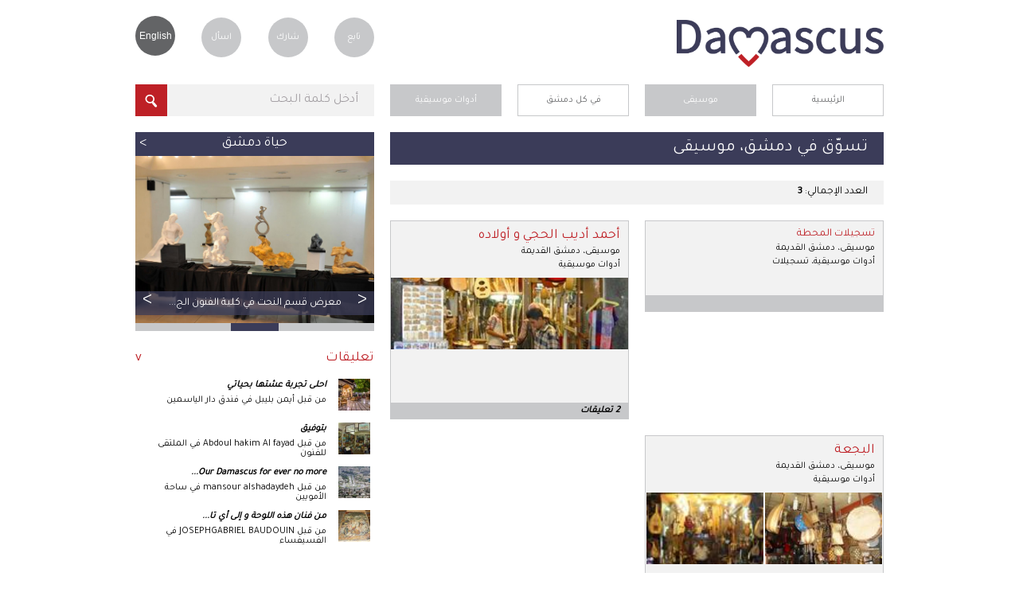

--- FILE ---
content_type: text/html; charset=utf-8
request_url: https://www.lovedamascus.com/ar/shopping/music/all/instruments
body_size: 64768
content:


<!doctype html>
<html id="ctl00_html" lang="ar">
<head prefix="og: http://ogp.me/ns# fb: http://ogp.me/ns/fb# oldestlivingcity: http://ogp.me/ns/fb/oldestlivingcity#"><title>
	تسوّق في دمشق، موسيقى
</title><meta http-equiv="Content-Security-Policy" content="upgrade-insecure-requests" /><meta http-equiv="Content-Type" content="text/html; charset=utf-8" /><meta name="viewport" content="width=device-width,initial-scale=1.0" /><meta name="theme-color" content="#3b3c59" /><link rel="icon" href="../../../../i/favicon.ico?v=3" type="image/x-icon" /><link rel="shortcut icon" href="../../../../i/favicon.ico?v=3" type="image/x-icon" /><link rel="icon" href="../../../../i/icon@16.png" sizes="16x16" type="image/png" /><link rel="icon" href="../../../../i/icon@32.png" sizes="32x32" type="image/png" /><link rel="icon" href="../../../../i/favicon.svg" sizes="any" type="image/svg+xml" /><link href="../../../../css/gen.min.css?v=4" rel="stylesheet" /><link id="ctl00_csslang" href="https://www.lovedamascus.com/css/gen_ar.css" rel="stylesheet" />
    <script type="text/javascript">
	var currLang = document.querySelector('html').lang;
        var currLangCSS = document.querySelector('link[id*=csslang]');
	currLangCSS.href = "/css/gen_" + currLang +".min.css?v=4";
    </script>

    <meta property="og:determiner" /><meta property="fb:app_id" content="200018673447929" /><meta http-equiv="X-UA-Compatible" content="IE=edge" />
</head>
<body onkeypress="return disableKeyPress(event);">
    <form name="aspnetForm" method="post" action="./instruments?stype=cta&amp;category=shopping&amp;type=music&amp;area=all&amp;subtype=instruments&amp;culture=ar-SY" id="aspnetForm">
<div>
<input type="hidden" name="correctionMsg" id="correctionMsg" value="يرجى تصحيح الحقول المشار إليها." />
<input type="hidden" name="emailSuccMsg" id="emailSuccMsg" value="شكرا لك، لقد تم إضافة بريدك الالكتروني للقائمة الخاصة بالنشرة الدورية." />
<input type="hidden" name="emailExistMsg" id="emailExistMsg" value="إن بريدك الالكتروني مسجل مسبقا في القائمة الخاصة بالنشرة الدورية!" />
<input type="hidden" name="msgSuccMsg" id="msgSuccMsg" value="شكرا لك، تم إرسال رسالتك بنجاح." />
<input type="hidden" name="transProMsg" id="transProMsg" value="حصل خطأ ما في الإرسال، الرجاء المحاولة مرة أخرى لاحقا." />
<input type="hidden" name="infoSuccMsg" id="infoSuccMsg" value="شكرا لك، لقد تم إرسال المعلومات بنجاح. سنقوم بالإطلاع على المعلومات و الاتصال بك قريبا." />
<input type="hidden" name="commentSuccMsg" id="commentSuccMsg" value="شكرا لك، سوف يتم نشر التعليق على الصفحة قريبا." />
<input type="hidden" name="orderSuccMsg" id="orderSuccMsg" value="شكرا لإرسالك الطلب معنا. سنقوم بالاتصال بك قريبا لإتمام الإجراءات." />
<input type="hidden" name="uploadFailMsg" id="uploadFailMsg" value="يمكن تحميل ملفات jpg، mp4، ogg، tif، wmv و بحجم أقصى للملف: 20 ميغا بايت" />
<input type="hidden" name="fbLang" id="fbLang" value="ar_AR" />
<input type="hidden" name="__EVENTTARGET" id="__EVENTTARGET" value="" />
<input type="hidden" name="__EVENTARGUMENT" id="__EVENTARGUMENT" value="" />
<input type="hidden" name="__VIEWSTATE" id="__VIEWSTATE" value="/[base64]/Zhdi02YIeBXRpdGxlBRPYo9it2KjZj9mRINiv2YXYtNmCZAIFDxYEHwMFU9ij2K3YqNmP2ZEg2K/Zhdi02YIgLSDYr9mE2YrZhNmDINil2YTZiSDYr9mF2LTZgtiMINij2YLYr9mFINmF2K/[base64]/Zhdi02YIgLSDYr9mE2YrZhNmDINil2YTZiSDYr9mF2LTZgtiMINij2YLYr9mFINmF2K/ZitmG2Kkg2YXYo9mH2YjZhNipJy8+HgtOYXZpZ2F0ZVVybAUfaHR0cHM6Ly93d3cubG92ZWRhbWFzY3VzLmNvbS9hchYCHwQFU9ij2K3YqNmP2ZEg2K/Zhdi02YIgLSDYr9mE2YrZhNmDINil2YTZiSDYr9mF2LTZgtiMINij2YLYr9mFINmF2K/[base64]/YrtmEINmD2YTZhdipINin2YTYqNit2KsiKTtoYW5kbGVLZXlQcmVzcyhldmVudCk7JyBvbmJsdXI9J29uYmxyKHRoaXMsItij2K/[base64]/[base64]/[base64]/Zhdi02YIiPtiu2K/[base64]/[base64]/[base64]/[base64]/[base64]/ZiiDZhNmK2YTZitipINmB2Yog2K/[base64]/[base64]/[base64]/ZitioINin2YTYrdis2Yog2Ygg2KPZiNmE2KfYr9mHIj7Yo9it2YXYryDYo9iv2YrYqCDYp9mE2K3YrNmKINmIINij2YjZhNin2K/[base64]/[base64]/Zhdi02YIg2KfZhNmC2K/ZitmF2Kk8L3NwYW4+PC9zcGFuPjwvaDQ+ICAgICAgICA8aDQgaWQ9ImN0bDAwX2hTYnViVHlwZXMiPtij2K/[base64]/[base64]/Zhdi02YIiPjxsaT7Yp9mC2LHYoyDZg9mEINin2YTYqti52YTZitmC2KfYqjwvbGk+PC9hPmQCBg8WAh8CBakBPGEgaHJlZj0iaHR0cDovL3d3dy5mYWNlYm9vay5jb20vb2xkZXN0bGl2aW5nY2l0eSIgdGl0bGU9Itij2K3YqNmP2ZEg2K/[base64]/[base64]/Zhdi02YJkAhsPDxYEHwIFHtiq2LfYqNmK2YIg2KPYrdio2ZHZjyDYr9mF2LTZgh8GBUVodHRwczovL3d3dy5sb3ZlZGFtYXNjdXMuY29tL2FyL3BhZ2UvbG92ZS1kYW1hc2N1cy1tb2JpbGUtYXBwbGljYXRpb24WAh8EBR7Yqti32KjZitmCINij2K3YqNmR2Y8g2K/Zhdi02YJkAh0PDxYEHwIFINiv2YTZitmEINiv2YXYtNmCINin2YTZhdi32KjZiNi5HwYFO2h0dHBzOi8vd3d3LmxvdmVkYW1hc2N1cy5jb20vYXIvcGFnZS9kYW1hc2N1cy1wcmludGVkLWd1aWRlFgIfBAUg2K/ZhNmK2YQg2K/Zhdi02YIg2KfZhNmF2LfYqNmI2LlkAh8PDxYEHwIFE9iu2LHZiti32Kkg2K/[base64]/[base64]/ZkSDYr9mF2LTZgiBkZAIrDw8WAh8CBfoC2KjYp9mE2LHYutmFINmF2YYg2YPZhCDYp9mE2YXYrNmH2YjYryDYp9mE2LDZiiDYqtmFINio2LDZhNmHINmB2Yog2LPYqNmK2YQg2LbZhdin2YYg2K/[base64]" />
</div>

<script type="text/javascript">
//<![CDATA[
var theForm = document.forms['aspnetForm'];
if (!theForm) {
    theForm = document.aspnetForm;
}
function __doPostBack(eventTarget, eventArgument) {
    if (!theForm.onsubmit || (theForm.onsubmit() != false)) {
        theForm.__EVENTTARGET.value = eventTarget;
        theForm.__EVENTARGUMENT.value = eventArgument;
        theForm.submit();
    }
}
//]]>
</script>


<script src="/WebResource.axd?d=A-k_SQ2IgVd48k-Rz0GNEMrq7oijuOd7GvWCvCzqgFjCezmi8oPy_lIcB8U8wY9SA2oQzSfpRsoOk1Iol842Z37PazeROG6WBY_GgQc5QFM1&amp;t=638563307773552689" type="text/javascript"></script>


<script src="/ScriptResource.axd?d=eH-ASlvoVlm9dfVqOQJ6OmgBdHm7-BDJEUVjQzuC-e5KKryDOK3OUp2_bzR8QJu7xH-7mWYGnMvmquPCOUAj02g2Zr2ovxN4pDMyZPnWCRa20noUt_ft2umlnqfRdWy9k0dW7IoRAqg_AfwVKpDoUttEhOQWZISf24-oxX8Zcv02Ad0-nQL3DYdN3E_70XE80&amp;t=ffffffffc820c398" type="text/javascript"></script>
<script type="text/javascript">
//<![CDATA[
if (typeof(Sys) === 'undefined') throw new Error('ASP.NET Ajax client-side framework failed to load.');
//]]>
</script>

<script src="/ScriptResource.axd?d=Hpn4Mq3D_Vi_hM8ZyqkQ60w3Nsav69DX_VDCYZfLAOnVt_A7xbGdruj2oSYUUUcuGxNyxyP-CmkkvKqakbFVDOndkDpeiehwWYQCzbzHtPl-fu2j9MaOx_ulPbIxCgTxvjBFXq29Kkcfzm1HrcifiZj6Lhnt8rDkh5Beiph2j8dNm9GaUGn6LAlfGarTTXYM0&amp;t=ffffffffc820c398" type="text/javascript"></script>
<script type="text/javascript">
//<![CDATA[
var PageMethods = function() {
PageMethods.initializeBase(this);
this._timeout = 0;
this._userContext = null;
this._succeeded = null;
this._failed = null;
}
PageMethods.prototype = {
_get_path:function() {
 var p = this.get_path();
 if (p) return p;
 else return PageMethods._staticInstance.get_path();},
GetResultsList:function(searchType,pager,total,ci,param1,param2,param3,succeededCallback, failedCallback, userContext) {
/// <param name="searchType" type="String">System.String</param>
/// <param name="pager" type="String">System.String</param>
/// <param name="total" type="String">System.String</param>
/// <param name="ci" type="String">System.String</param>
/// <param name="param1" type="String">System.String</param>
/// <param name="param2" type="String">System.String</param>
/// <param name="param3" type="String">System.String</param>
/// <param name="succeededCallback" type="Function" optional="true" mayBeNull="true"></param>
/// <param name="failedCallback" type="Function" optional="true" mayBeNull="true"></param>
/// <param name="userContext" optional="true" mayBeNull="true"></param>
return this._invoke(this._get_path(), 'GetResultsList',false,{searchType:searchType,pager:pager,total:total,ci:ci,param1:param1,param2:param2,param3:param3},succeededCallback,failedCallback,userContext); }}
PageMethods.registerClass('PageMethods',Sys.Net.WebServiceProxy);
PageMethods._staticInstance = new PageMethods();
PageMethods.set_path = function(value) {
PageMethods._staticInstance.set_path(value); }
PageMethods.get_path = function() { 
/// <value type="String" mayBeNull="true">The service url.</value>
return PageMethods._staticInstance.get_path();}
PageMethods.set_timeout = function(value) {
PageMethods._staticInstance.set_timeout(value); }
PageMethods.get_timeout = function() { 
/// <value type="Number">The service timeout.</value>
return PageMethods._staticInstance.get_timeout(); }
PageMethods.set_defaultUserContext = function(value) { 
PageMethods._staticInstance.set_defaultUserContext(value); }
PageMethods.get_defaultUserContext = function() { 
/// <value mayBeNull="true">The service default user context.</value>
return PageMethods._staticInstance.get_defaultUserContext(); }
PageMethods.set_defaultSucceededCallback = function(value) { 
 PageMethods._staticInstance.set_defaultSucceededCallback(value); }
PageMethods.get_defaultSucceededCallback = function() { 
/// <value type="Function" mayBeNull="true">The service default succeeded callback.</value>
return PageMethods._staticInstance.get_defaultSucceededCallback(); }
PageMethods.set_defaultFailedCallback = function(value) { 
PageMethods._staticInstance.set_defaultFailedCallback(value); }
PageMethods.get_defaultFailedCallback = function() { 
/// <value type="Function" mayBeNull="true">The service default failed callback.</value>
return PageMethods._staticInstance.get_defaultFailedCallback(); }
PageMethods.set_enableJsonp = function(value) { PageMethods._staticInstance.set_enableJsonp(value); }
PageMethods.get_enableJsonp = function() { 
/// <value type="Boolean">Specifies whether the service supports JSONP for cross domain calling.</value>
return PageMethods._staticInstance.get_enableJsonp(); }
PageMethods.set_jsonpCallbackParameter = function(value) { PageMethods._staticInstance.set_jsonpCallbackParameter(value); }
PageMethods.get_jsonpCallbackParameter = function() { 
/// <value type="String">Specifies the parameter name that contains the callback function name for a JSONP request.</value>
return PageMethods._staticInstance.get_jsonpCallbackParameter(); }
PageMethods.set_path("search.aspx");
PageMethods.GetResultsList= function(searchType,pager,total,ci,param1,param2,param3,onSuccess,onFailed,userContext) {
/// <param name="searchType" type="String">System.String</param>
/// <param name="pager" type="String">System.String</param>
/// <param name="total" type="String">System.String</param>
/// <param name="ci" type="String">System.String</param>
/// <param name="param1" type="String">System.String</param>
/// <param name="param2" type="String">System.String</param>
/// <param name="param3" type="String">System.String</param>
/// <param name="succeededCallback" type="Function" optional="true" mayBeNull="true"></param>
/// <param name="failedCallback" type="Function" optional="true" mayBeNull="true"></param>
/// <param name="userContext" optional="true" mayBeNull="true"></param>
PageMethods._staticInstance.GetResultsList(searchType,pager,total,ci,param1,param2,param3,onSuccess,onFailed,userContext); }
//]]>
</script>

<div>

	<input type="hidden" name="__VIEWSTATEGENERATOR" id="__VIEWSTATEGENERATOR" value="BBBC20B8" />
	<input type="hidden" name="__EVENTVALIDATION" id="__EVENTVALIDATION" value="/wEdAAKjROl533Lafa1fgX81eLl/SkjEKFuF8CLx8lNQV9LHHyLtbrSp5SMy+g1RW81SE1OT7alNYBhLYDI/2m6a1RgB" />
</div>
    <script type="text/javascript">
//<![CDATA[
Sys.WebForms.PageRequestManager._initialize('ctl00$ScrptMngr_Mstr', 'aspnetForm', [], [], [], 90, 'ctl00');
//]]>
</script>

    <span id="notice" style="display: none;"></span>
    <input type="hidden" id="correctionMsg" />
    <input type="hidden" id="emailSuccMsg" />
    <input type="hidden" id="emailExistMsg" />
    <input type="hidden" id="msgSuccMsg" />
    <input type="hidden" id="transProMsg" />
    <input type="hidden" id="infoSuccMsg" />
    <input type="hidden" id="commentSuccMsg" />
    
    <div id="container">
        <header id="logo">
            <h1 id="ctl00_hLoveDamascus" title="أحبُّ دمشق">أحبُّ دمشق</h1>
            <h2 id="ctl00_hGuide" YourGuideToDamascus="أحبُّ دمشق">أحبُّ دمشق - دليلك إلى دمشق، أقدم مدينة مأهولة</h2>

	    <a id="logoLINK" href="" title="Love Damascus - أحبُّ دمشق">
		<img src="/i/love-damascus-logov3.png" title="Love Damascus - أحبُّ دمشق" alt="Love Damascus - أحبُّ دمشق" />
	    </a>
    <script type="text/javascript">
	var logoLINK = document.querySelector('a[id*=logoLINK]');
	logoLINK.href = "https://www.lovedamascus.com/" + currLang;
    </script>

            
        </header>
        <nav id="user">
            <ul>
                <li class="last"><a href="https://www.lovedamascus.com/ar/follow-us" id="ctl00_aFollow" title="تابعنا">تابع</a></li>
                <li><a href="https://www.lovedamascus.com/ar/share" id="ctl00_aShare" title="شارك بأخبارك وأنشطتك وعروضك الخاصة">شارك</a></li>
                <li><a href="https://www.lovedamascus.com/ar/contact-us" id="ctl00_aAsk" title="هل لديك أية تساؤلات حول دمشق؟">اسأل</a></li>
                <li>
                    <a id="ctl00_aLanguage" class="language" title="Page in English" href="javascript:__doPostBack(&#39;ctl00$aLanguage&#39;,&#39;&#39;)">English</a></li>
            </ul>
        </nav>
        <section id='searchbykeyword' class='inside'>
        <div data-role='none' class='watermarkhoder' onclick='document.getElementById("txtbxkeywordinput").focus();'><div id='divkeywordinput' class='watermarkvalue' >أدخل كلمة البحث</div></div><input data-role='none' id='txtbxkeywordinput' maxlength='70' title='أدخل كلمة البحث' class='field' type='search' value='أدخل كلمة البحث' onpaste='onfcs(this,"أدخل كلمة البحث");' onKeyDown='onfcs(this,"أدخل كلمة البحث");handleKeyPress(event);' onblur='onblr(this,"أدخل كلمة البحث");' ><input data-role='none' id='keywordsubmit' class='searchbutton' type='button' title='في' onclick='SearchKW("https://www.lovedamascus.com/ar/search/");' ><script>var kwinput = document.getElementById('txtbxkeywordinput');if (kwinput) { kwinput.value = ''; }</script><script>var kwinput = document.getElementById('txtbxkeywordinput');if (kwinput) { kwinput.value = ''; }</script><input type='hidden' id='acPath' value='https://www.lovedamascus.com/fls/ac/ac.txt' />

<ul id="auto-complete" style="display: none;">
    <a id="autotitle1" href="javascript:void(0);" onclick="searchAuto('auto1');" onmouseover="overAuto('auto1');"
        style="display: none;">
        <li id="auto1"></li>
    </a><a id="autotitle2" href="javascript:void(0);" onclick="searchAuto('auto2');"
        onmouseover="overAuto('auto2');" style="display: none;">
        <li id="auto2"></li>
    </a><a id="autotitle3" href="javascript:void(0);" onclick="searchAuto('auto3');"
        onmouseover="overAuto('auto3');" style="display: none;">
        <li id="auto3"></li>
    </a><a id="auto-more" href="javascript:void(0);" onclick="document.getElementById('keywordsubmit').click();"
        style="display: none;">
        <li class="more">
            <span id="ctl00_boxKWSearch_lblMore">نتائج أخرى</span></li></a>
</ul>
<script type="text/javascript" src="https://www.lovedamascus.com/js/actb.js"></script>
<script type="text/javascript">
    function searchAuto(id) {
        try {
            document.getElementById('txtbxkeywordinput').value = stripHTML(document.getElementById(id).innerHTML).replace('amp;', '');
            document.getElementById('keywordsubmit').click();
        } catch (ex) { }
    }
    function overAuto(id) {
        var white = '#FFFFFF';
        var gray = '#ebebee';
        document.getElementById('auto1').style.backgroundColor = white;
        document.getElementById('auto2').style.backgroundColor = white;
        document.getElementById('auto3').style.backgroundColor = white;
        document.getElementById(id).style.backgroundColor = gray;
    }
</script>

        </section>
        
    
<nav id="breadcrumb">
    <ul>
        <li><a href="https://www.lovedamascus.com/ar" title='الصفحة الرئيسية' rel='start'>الرئيسية</a></li><li><a id='search-types-selected' href='javascript:void(0)' title='الفئة' class='selected' onClick='ToggleVisibility("search-types");'>موسيقى</a><ul id='search-types' style='display:none;'><li><a id='search-types-1' onclick='CloseList("search-types","1");' href="https://www.lovedamascus.com/ar/what-to-see/handicrafts" title="أعمال يدوية في دمشق">أعمال يدوية</a></li><li><a id='search-types-2' onclick='CloseList("search-types","2");' href="https://www.lovedamascus.com/ar/shopping/electronics" title="الكترونيات في دمشق">الكترونيات</a></li><li><a id='search-types-3' onclick='CloseList("search-types","3");' href="https://www.lovedamascus.com/ar/what-to-see/antiques-(and)-orientals" title="تحف وشرقيات في دمشق">تحف وشرقيات</a></li><li><a id='search-types-4' onclick='CloseList("search-types","4");' href="https://www.lovedamascus.com/ar/what-to-see/mosques" title="جوامع في دمشق">جوامع</a></li><li><a id='search-types-5' onclick='CloseList("search-types","5");' href="https://www.lovedamascus.com/ar/services/travel-services" title="خدمات سياحة في دمشق">خدمات سياحة</a></li><li><a id='search-types-6' onclick='CloseList("search-types","6");' href="https://www.lovedamascus.com/ar/services/pharmacies" title="صيدليات في دمشق">صيدليات</a></li><li><a id='search-types-7' onclick='CloseList("search-types","7");' href="https://www.lovedamascus.com/ar/what-to-do/personal-care" title="عناية شخصية في دمشق">عناية شخصية</a></li><li><a id='search-types-8' onclick='CloseList("search-types","8");' href="https://www.lovedamascus.com/ar/where-to-stay/hotels" title="فنادق في دمشق">فنادق</a></li><li><a id='search-types-9' onclick='CloseList("search-types","9");' href="https://www.lovedamascus.com/ar/what-to-see/churches" title="كنائس في دمشق">كنائس</a></li><li><a id='search-types-10' onclick='CloseList("search-types","10");' href="https://www.lovedamascus.com/ar/shopping/food-(and)-sweets" title="مأكولات وحلويات في دمشق">مأكولات وحلويات</a></li><li><a id='search-types-11' onclick='CloseList("search-types","11");' href="https://www.lovedamascus.com/ar/what-to-see/jewelry" title="مجوهرات في دمشق">مجوهرات</a></li><li><a id='search-types-12' onclick='CloseList("search-types","12");' href="https://www.lovedamascus.com/ar/what-to-do/restaurants" title="مطاعم في دمشق">مطاعم</a></li><li><a id='search-types-13' onclick='CloseList("search-types","13");' href="https://www.lovedamascus.com/ar/what-to-see/galleries" title="معارض في دمشق">معارض</a></li><li><a id='search-types-14' onclick='CloseList("search-types","14");' href="https://www.lovedamascus.com/ar/what-to-do/coffee-shops" title="مقاهي في دمشق">مقاهي</a></li><li><a id='search-types-15' onclick='CloseList("search-types","15");' href="https://www.lovedamascus.com/ar/shopping/bookshops" title="مكتبات في دمشق">مكتبات</a></li><li><a id='search-types-16' onclick='CloseList("search-types","16");' href="https://www.lovedamascus.com/ar/what-to-see/tourist-attractions" title="مواقع سياحية في دمشق">مواقع سياحية</a></li><li><a id='search-types-17' onclick='CloseList("search-types","17");' href="https://www.lovedamascus.com/ar/what-to-do/nightclubs" title="نوادي ليلية في دمشق">نوادي ليلية</a></li></ul></li><li><a id='search-areas-selected' href='javascript:void(0)' title='المنطقة' onClick='ToggleVisibility("search-areas");'>في كل دمشق</a><ul id='search-areas' style='display:none;'><li><a id='search-areas-1' onclick='CloseList("search-areas","1");' href="https://www.lovedamascus.com/ar/shopping/music/al-hamidiya/instruments" title="الحميدية">الحميدية</a></li><li><a id='search-areas-2' onclick='CloseList("search-areas","2");' href="https://www.lovedamascus.com/ar/shopping/music/bab-touma/instruments" title="باب توما">باب توما</a></li></ul></li><li><a id='search-subtypes-selected' href='javascript:void(0)' title='النوع' class='selected' onClick='ToggleVisibility("search-subtypes");'>أدوات موسيقية</a><ul id='search-subtypes' style='display:none;'><li><a id='search-subtypes-0' onclick='CloseList("search-subtypes","0");' href="https://www.lovedamascus.com/ar/shopping/music" title='جميع الأنواع'>جميع الأنواع</a><li><a id='search-subtypes-1' onclick='CloseList("search-subtypes","1");' href="https://www.lovedamascus.com/ar/shopping/music/all/recordings" title="تسجيلات">تسجيلات</a></li><li><a id='search-subtypes-2' onclick='CloseList("search-subtypes","2");' href="https://www.lovedamascus.com/ar/shopping/music/all/music-institute" title="معاهد موسيقية">معاهد موسيقية</a></li></ul></li>
    </ul>
    <div class="seperator">
    </div>
</nav>
<script type="text/javascript">
    function ToggleVisibility(element) {
        var element = document.getElementById(element);

        if (element != null) {
            if (element.style.display == "none") {
                element.style.display = "block";
            } else {
                element.style.display = "none";
            }
        }
    }

    function CloseList(list, pos) {
        try {
            ToggleVisibility(list);
            var oldSelected = document.getElementById(list + '-selected');
            var newSelected = document.getElementById(list + '-' + pos);
            if (oldSelected && newSelected) {
                if (pos == 0) {
                    oldSelected.setAttribute('class', '');
                }
                else {
                    oldSelected.setAttribute('class', 'selected');
                }
                var oldTitle = oldSelected.text;
                var newTitle = newSelected.text;
                oldSelected.text = newTitle;
                newSelected.text = oldTitle;
                newSelected.setAttribute('title', oldTitle);                
            }
        } catch (ex) { }
    }
</script>

    <section id="content">
        <header id='title' class='location'><h1 title='تسوّق في دمشق، موسيقى' >تسوّق في دمشق، موسيقى</h1></header>
        <div class="total">
            <span id="ctl00_MainContent_lblTotal">العدد الإجمالي:</span>&nbsp;<b><span id="ctl00_MainContent_lblTotalValue">3</span></b></div>
        <span id="ctl00_sPinpoint">    <a href="https://www.lovedamascus.com/ar/shopping/music/bab-touma/001mu001/al-mahatta-music" title="تسجيلات المحطة">    <article id="ctl00_aBox" itemscope="" class="searchbox small" itemtype="http://schema.org/MusicStore">        <meta itemprop='URL' content="https://www.lovedamascus.com/ar/shopping/music/bab-touma/001mu001/al-mahatta-music">                <header>            <h2 id="ctl00_hTitle" itemprop="name" title="تسجيلات المحطة">تسجيلات المحطة</h2>        </header>        <h4>            <span id="ctl00_lblType">موسيقى</span><span id="ctl00_lblComma">،</span>&nbsp;<span                itemprop="address"><span id="ctl00_lblCity">دمشق القديمة</span></span></h4>        <h4 id="ctl00_hSbubTypes">أدوات موسيقية، تسجيلات</h4>                        <footer>                    </footer>    </article>    </a> </span><span id="ctl00_sPinpoint">    <a href="https://www.lovedamascus.com/ar/shopping/music/al-hamidiya/007mu001/ahmad-adeeb-al-hajji-(and)-sons" title="أحمد أديب الحجي و أولاده">    <article id="ctl00_aBox" itemscope="" class="searchbox" itemtype="http://schema.org/MusicStore">        <meta itemprop='URL' content="https://www.lovedamascus.com/ar/shopping/music/al-hamidiya/007mu001/ahmad-adeeb-al-hajji-(and)-sons">                <header>            <h2 id="ctl00_hTitle" itemprop="name" title="أحمد أديب الحجي و أولاده">أحمد أديب الحجي و أولاده</h2>        </header>        <h4>            <span id="ctl00_lblType">موسيقى</span><span id="ctl00_lblComma">،</span>&nbsp;<span                itemprop="address"><span id="ctl00_lblCity">دمشق القديمة</span></span></h4>        <h4 id="ctl00_hSbubTypes">أدوات موسيقية</h4>        <figure id="ctl00_fLarge" title="أحمد أديب الحجي و أولاده"><ul class='one'><li style='background-image:url(https://www.lovedamascus.com/fls/pp/2077/phts/sf_BzCd_Q__m.jpg);' itemprop='image' itemscope='itemscope' itemtype='http://schema.org/ImageObject'><meta itemprop='contentURL' content='https://www.lovedamascus.com/fls/pp/2077/phts/sf_BzCd_Q_.jpg'><meta itemprop='thumbnail' content='https://www.lovedamascus.com/fls/pp/2077/phts/sf_BzCd_Q__s.jpg'></li></ul></figure>                <footer>            <span class='comments' title='تعليقات'>2 تعليقات</span><meta itemprop='interactionCount' content='UserComments:2'>        </footer>    </article>    </a> </span><span id="ctl00_sPinpoint">    <a href="https://www.lovedamascus.com/ar/shopping/music/al-hamidiya/007mu003/al-bagaa" title="البجعة">    <article id="ctl00_aBox" itemscope="" class="searchbox" itemtype="http://schema.org/MusicStore">        <meta itemprop='URL' content="https://www.lovedamascus.com/ar/shopping/music/al-hamidiya/007mu003/al-bagaa">                <header>            <h2 id="ctl00_hTitle" itemprop="name" title="البجعة">البجعة</h2>        </header>        <h4>            <span id="ctl00_lblType">موسيقى</span><span id="ctl00_lblComma">،</span>&nbsp;<span                itemprop="address"><span id="ctl00_lblCity">دمشق القديمة</span></span></h4>        <h4 id="ctl00_hSbubTypes">أدوات موسيقية</h4>        <figure id="ctl00_fLarge" title="البجعة"><ul class='two'><li style='background-image:url(https://www.lovedamascus.com/fls/pp/2169/phts/G_earZd_ff_TP_sdz_s.jpg);' itemprop='image' itemscope='itemscope' itemtype='http://schema.org/ImageObject'><meta itemprop='contentURL' content='https://www.lovedamascus.com/fls/pp/2169/phts/G_earZd_ff_TP_sdz.jpg'><meta itemprop='thumbnail' content='https://www.lovedamascus.com/fls/pp/2169/phts/G_earZd_ff_TP_sdz_s.jpg'></li><li style='background-image:url(https://www.lovedamascus.com/fls/pp/2169/phts/dFi_Xp_an_fC_Tzca_Hm_s.jpg);' itemprop='image' itemscope='itemscope' itemtype='http://schema.org/ImageObject'><meta itemprop='contentURL' content='https://www.lovedamascus.com/fls/pp/2169/phts/dFi_Xp_an_fC_Tzca_Hm.jpg'><meta itemprop='thumbnail' content='https://www.lovedamascus.com/fls/pp/2169/phts/dFi_Xp_an_fC_Tzca_Hm_s.jpg'></li></ul></figure>                <footer>                    </footer>    </article>    </a> </span>
        <div id="dResults">
        </div>
        <div class="seperator">
        </div>
        
        
        <input id='hSearchType' type='hidden' value='cta' /><input id='hPager' type='hidden' value='1' /><input id='hCi' type='hidden' value='ar-SY' /><input id='hParam1' type='hidden' value='1548fc3f-13a9-4b77-aee7-406f3f5558f6' /><input id='hParam2' type='hidden' value='' /><input id='hParam3' type='hidden' value='e5e2200b-ee55-46b7-a06b-9bb31dae62a1' /><input id='hTotal' type='hidden' value='3' />
    </section>
    
    <script type="text/javascript">
    //<![CDATA[
        if (typeof jQuery === 'undefined') {
            document.write('<script type="text/javascript" src="https://www.lovedamascus.com/js/jquery-latest.min.js"><\/script>');
        } 

        var fired = false, yPos;
        function addEvent(a, c, b) {
            if ("addEventListener" in a)
                a.addEventListener(c, b, false);
            else a.attachEvent("on" + c, b)
        }
        addEvent(window, "scroll", function () {
            var b, a;
            if ("scrollY" in window) {
                b = window; a = "scrollY"
            }
            else if ("pageYOffset" in window) {
                b = window; a = "pageYOffset"
            } else { b = document.documentElement.clientHeight ? document.documentElement : document.body; a = "scrollTop" }
            var d = document.documentElement.clientHeight ? document.documentElement : document.body, c = -1;
            return function () {
                yPos = b[a];
                if (c !== b[a] && d.scrollHeight - 1500 <= b[a] + d.clientHeight)
                    if (!fired) {
                        fired = true;
                        loadMore();
                    }
                c = b[a]
            }
        } ());

        function loadMore() {
            if ($("#dLoader").css("display") == "block") {
                $.ajax({
                    type: "POST",
                    url: "https://www.lovedamascus.com/search.aspx/GetResultsList",
                    data: '{searchType: "' + $("#hSearchType").val() + '", pager: "' + $("#hPager").val() + '", total: "' + $("#hTotal").val() + '", ci: "' + $("#hCi").val() + '", param1: "' + $("#hParam1").val() + '", param2: "' + $("#hParam2").val() + '", param3: "' + $("#hParam3").val() + '"}',
                    contentType: "application/json; charset=utf-8",
                    dataType: "json",
                    success: OnLoadMoreSuccess,
                    failure: function (response) {
                    }
                });
            }
        }

        function OnLoadMoreSuccess(response) {
            try {
                if (response.d.indexOf('|') != -1) {
                    $("#dResults").html($("#dResults").html() + response.d.substr(2));
                }
            } catch (ex) { }
            if (response.d.substr(0, 1) == "1") {
                $("#dLoader").css("display", "block");
                fired = false;
            }
            else {
                $("#dLoader").css("display", "none");
                fired = true;
            }
            $("#hPager").val(parseInt($("#hPager").val()) + 1);
            window.scrollTo(0, yPos);
        }
        //]]>
    </script>

        <aside id="column">
            

<script type="text/javascript">
    if (typeof jQuery === 'undefined') {
        document.write('<script type="text/javascript" src="https://www.lovedamascus.com/js/jquery-latest.min.js"><\/script>');
    }            
</script>
<section class='box' id='damascus-life'>
<a href="https://www.lovedamascus.com/ar/damascus-life" title='حياة دمشق'><h2 title='حياة دمشق'>حياة دمشق</h2></a>
<div id="damascus-life-gallery">
    <ul class="bjqs">
        <li><a href="https://www.lovedamascus.com/ar/damascus-life/04-11-2024/a-piano-recital-by-caro-arslanian" title="أمسية موسيقية لآلة البيانو يحييها كارو أرسلانيان" style="background-image: url(https://www.lovedamascus.com/fls/pp/23729/nws/Jic_mf_TK_.jpg);"><h3 title="أمسية موسيقية لآلة البيانو يحييها كارو أرسلانيان">أمسية موسيقية لآلة البيانو يحييها<span style='display:none;'>كارو أرسلانيان</span>...</h3></a></li><li><a href="https://www.lovedamascus.com/ar/damascus-life/17-10-2024/art-exhibition-eye-on-homeland" title="معرض 'عينٌ على الوطن'" style="background-image: url(https://www.lovedamascus.com/fls/pp/24479/nws/oQ_aP_cydz_Kr_Fffc_Z.jpg);"><h3 title="معرض 'عينٌ على الوطن'">معرض 'عينٌ على الوطن'</h3></a></li><li><a href="https://www.lovedamascus.com/ar/damascus-life/15-10-2024/xhibition-of-faculty-of-fine-arts-sculpting-department" title="معرض قسم النحت في كلية الفنون الجميلة" style="background-image: url(https://www.lovedamascus.com/fls/pp/23896/nws/g_fEdQ_x_j.jpg);"><h3 title="معرض قسم النحت في كلية الفنون الجميلة">معرض قسم النحت في كلية الفنون الج<span style='display:none;'>يلة</span>...</h3></a></li><li><a href="https://www.lovedamascus.com/ar/damascus-life/23-07-2024/songs-concert-by-roger-al-lahham" title="أمسية غنائية يحييها روجيه اللّحام " style="background-image: url(https://www.lovedamascus.com/fls/pp/23729/nws/dDa_pc_MaAc__jfWT_t.jpg);"><h3 title="أمسية غنائية يحييها روجيه اللّحام ">أمسية غنائية يحييها روجيه اللّحام<span style='display:none;'></span>...</h3></a></li><li><a href="https://www.lovedamascus.com/ar/damascus-life/23-07-2024/art-exhibition-by-kheir-allasalim" title="معرض الفنان خير الله سليم " style="background-image: url(https://www.lovedamascus.com/fls/pp/23861/nws/dc_FHfa__Zabc_fKD.jpg);"><h3 title="معرض الفنان خير الله سليم ">معرض الفنان خير الله سليم </h3></a></li>
    </ul>
</div>
</section>
<script type="text/javascript">
    jQuery(document).ready(function ($) {
        $('#damascus-life-gallery').bjqs({
            width: 300,
            height: 210
        });
    });  
</script>
<section class='box' id='comments'>
<h2 title="تعليقات" id='comments-header' onClick='ToggleToolbox("comments");' class='closed'>تعليقات</h2>
<aside id="comments-toolbox" class="toolbox" style="display: none;">
    <ul>
        <a href="https://www.lovedamascus.com/ar/comments/post" title="أرسل تعليق"><li>عبر عن حبك لمدينة دمشق</li></a><a href="https://www.lovedamascus.com/ar/comments" title="تعليقات عن دمشق"><li>اقرأ كل التعليقات</li></a>
    </ul>
	<footer><a href="http://www.facebook.com/oldestlivingcity" title="أحبُّ دمشق على الفيسبوك"  target='_blank'  >أحبُّ دمشق على الفيسبوك</a></footer>
</aside>
<ul id="comments-list" class="boxlist">
    <a href="https://www.lovedamascus.com/ar/where-to-stay/hotels/bab-touma/001ht010/dar-al-yasmin-hotel#ac71f126-999a-4df4-8615-691525ef4a72"><li><article><figure style="background-image:url(https://www.lovedamascus.com/fls/pp/689/phts/Ngc_a_jRJd_etK_s.jpg);"><span>أيمن بليبل</span></figure><p>احلى تجربة عشتها بحياتي</p><footer>من قبل أيمن بليبل في فندق دار الياسمين</footer></article></li></a><a href="https://www.lovedamascus.com/ar/what-to-see/galleries/al-qaymariya/006ga016/gallery-multaka#80dd4ab0-0479-4461-8aee-43001e0ac75e"><li><article><figure style="background-image:url(https://www.lovedamascus.com/fls/pp/20369/phts/fw_SE_dc_srNa_s.jpg);"><span>Abdoul hakim Al fayad</span></figure><p>بتوفيق </p><footer>من قبل Abdoul hakim Al fayad في الملتقى للفنون</footer></article></li></a><a href="https://www.lovedamascus.com/ar/what-to-see/tourist-attractions/umayyad-square/099ta002/umayyad-square#7e852bec-aa88-4411-b480-4f77904849cd"><li><article><figure style="background-image:url(https://www.lovedamascus.com/fls/pp/23734/phts/cRk__nfJA__s.jpg);"><span>mansour alshadaydeh</span></figure><p>Our Damascus for ever  no more<span style='display:none;'>dictator  </span>...</p><footer>من قبل mansour alshadaydeh في ساحة الأمويين</footer></article></li></a><a href="https://www.lovedamascus.com/ar/syrian-handicrafts/stone-mosaic#42055686-af9b-4421-bb10-c8429ba60314"><li><article><figure style="background-image:url(https://www.lovedamascus.com/fls/sv/29/dKe_Pa_caRf_t_Af_s.jpg);"><span>JOSEPHGABRIEL BAUDOUIN</span></figure><p>من فنان هذه اللوحة و إلى أي تا<span style='display:none;'>يخ ترجع</span>...</p><footer>من قبل JOSEPHGABRIEL BAUDOUIN في الفسيفساء</footer></article></li></a>
</ul>
</section>
<script type="text/javascript">
    function ToggleToolbox(element) {
        var toolbox = document.getElementById(element + '-toolbox');
        var header = document.getElementById(element + '-header');
        var element = document.getElementById(element + '-list');
        if (element != null && toolbox != null && header != null) {
            if (element.style.display == "none") {
                element.style.display = "block";
                toolbox.style.display = "none";
                header.className = "closed";
            } else {
                element.style.display = "none";
                toolbox.style.display = "block";
                header.className = "opened";
            }
        }
    }
</script>

        </aside>
        <div class="seperator">
        </div>
    </div>
    <div id="footer-wrapper">
        <footer id="otherlinks">
            <nav>
                <ul>
                    <li>
                        <a id="ctl00_lnkAboutDamascus" title="عن دمشق" href="https://www.lovedamascus.com/ar/page/about-damascus">عن دمشق</a></li>
                    
                        
                    
                        
                    
                        
                    <li>
                        <a id="ctl00_lnkTravelAdvice" title="نصائح للسفر" href="https://www.lovedamascus.com/ar/page/travel-advice">نصائح للسفر</a></li>
                    <li>
                        <a id="ctl00_lnkContactUs" title="الاتصال بنا" href="https://www.lovedamascus.com/ar/page/contact-us">الاتصال بنا</a></li>
                </ul>
            </nav>
            <ul id="social-links" style="visibility:hidden">
                <li>
                    <a id="ctl00_lnkFacebook" title="أحبُّ دمشق على الفيسبوك" href="http://www.facebook.com/oldestlivingcity"><img src='https://www.lovedamascus.com/i/facebook.png' title='أحبُّ دمشق على الفيسبوك'/></a></li>
                <li>
                    <a id="ctl00_lnkTwitter" title="أحبُّ دمشق على تويتر" href="http://www.twitter.com/love_damascus"><img src='https://www.lovedamascus.com/i/twitter.png' title='أحبُّ دمشق على تويتر'/></a></li>
            </ul>
            <div class="seperator">
            </div>
            <small>
                <p id="copyrights">
                    <span id="ctl00_lblRights">© جميع الحقوق محفوظة، أحبُّ دمشق </span>
                    <script language="javascript" type="text/javascript">
                        document.write(new Date().getFullYear());
                    </script>
                </p>
                <p id="disclaimer">
                    <span id="ctl00_lblDisclaimer">بالرغم من كل المجهود الذي تم بذله في سبيل ضمان دقة وسلامة المعلومات التي يحتويها هذا الموقع، فإننا لا نتحمل أي مسؤولية عن أي خطأ أو إنتقاص مهما كانت طبيعته أو عن أي تغيير في المعلومات الموجودة داخل هذا الموقع.</span>
                </p>
            </small>
        </footer>
    </div>
    <div id="fb-root">
    </div>
    

<script type="text/javascript">
//<![CDATA[
 (function(i,s,o,g,r,a,m){i['GoogleAnalyticsObject']=r;i[r]=i[r]||function(){
                  (i[r].q=i[r].q||[]).push(arguments)},i[r].l=1*new Date();a=s.createElement(o),
                  m=s.getElementsByTagName(o)[0];a.async=1;a.src=g;m.parentNode.insertBefore(a,m)
                  })(window,document,'script','//www.google-analytics.com/analytics.js','ga');
                  ga('create', 'UA-38750467-4', 'auto');
                  ga('require', 'displayfeatures');
                  ga('require', 'linkid', 'linkid.js');
                  ga('send', 'pageview');//]]>
</script>
<script type="text/javascript" src='https://www.lovedamascus.com/js/bjqs-1.3_arabic.js'></script></form>
    <script type="text/javascript">
        //<![CDATA[
        if (typeof jQuery === 'undefined') {
            document.write('<script type="text/javascript" src="https://www.lovedamascus.com/js/jquery-latest.min.js"><\/script>');
        } 
        //]]>
    </script>
    
    <script type="text/javascript" src="https://www.lovedamascus.com/js/jquery.vticker.js"></script>
    <script type="text/javascript" src="https://www.lovedamascus.com/js/forms.js"></script>
    <script type="text/javascript" src="https://www.lovedamascus.com/js/facebook.js"></script>
</body>
</html>


--- FILE ---
content_type: application/javascript
request_url: https://www.lovedamascus.com/js/forms.js
body_size: 11771
content:
function slideMsg(n){try{obj=document.getElementById("notice"),msgobj=document.getElementById(n),obj!=null&&obj.style.display=="none"&&msgobj&&(obj.style.display="block",$("#notice").val(getValue(n)),$("#notice").text(getValue(n)),$("#notice").html(getValue(n)),clearInterval(intrvl),intrvl=setInterval(function(){doSlide(obj)},noticeTimer))}catch(t){}}function slideMsg2(n){try{obj=document.getElementById("notice"),obj!=null&&obj.style.display=="none"&&(obj.style.display="block",obj.innerHTML=n,clearInterval(intrvl),intrvl=setInterval(function(){doSlide(obj)},noticeTimer))}catch(t){}}function doSlide(n){timeToSlide=30,slideUp(n,Math.ceil(parseInt(n.style.height)/timeToSlide),parseInt(n.style.height))}function slideUp(n,t,i){parseInt(n.style.height)-t>0?(n.style.height=parseInt(n.style.height)-t+"px",setTimeout(function(){slideUp(n,t,i)},1)):(n.style.height=i+"px",n.style.display="none",clearInterval(intrvl))}function onfcs(n){try{n.style.color="rgb(88,80,87)",document.getElementById(n.id.replace("txtbx","div")).style.display="none"}catch(t){}}function onblr(n){try{n&&(n.value==""?(document.getElementById(n.id.replace("txtbx","div")).style.display="block",n.style.color="rgba(88, 80, 87, 0.25)"):n.style.color="rgb(88,80,87)")}catch(t){}}function onfcs2(n,t){try{var i=getValue(n.id);i==t&&(n.style.color="rgb(88,80,87)",$("#"+n.id).text(""),$("#"+n.id).html(""),$("#"+n.id).val(""))}catch(r){}}function onblr2(n,t){try{n&&(n.value==""?($("#"+n.id).text(t),$("#"+n.id).html(t),$("#"+n.id).val(t),n.style.color="rgba(88, 80, 87, 0.25)"):n.style.color="rgb(88,80,87)")}catch(i){}}function handleKeyPress(n){try{if(n.keyCode==13){var t=document.getElementById("keywordsubmit");t.onclick?t.onclick():t.click&&t.click()}}catch(i){}}function setCls(n,t){try{n&&(n.addEventListener?n.setAttribute("class",t):n.attachEvent&&(n.className=t))}catch(i){}}function colorToHex(n){if(n.substr(0,1)==="#")return n;var t=/(.*?)rgb\((\d+), (\d+), (\d+)\)/.exec(n),i=parseInt(t[2]),r=parseInt(t[3]),u=parseInt(t[4]),f=u|r<<8|i<<16;return(t[1]+"#"+f.toString(16)).toUpperCase()}function isEmpty(n){try{if(n){var t=n.value;return t==""||colorToHex(n.style.color)=="#BDBCBC"?(setCls(n,"field fill required inputwatermark"),!0):(setCls(n,"field fill inputwatermark"),!1)}return!0}catch(i){}}function isValidEmail(n){try{if(n){var i=n.value==null?n:n.value,t=/^[a-zA-Z0-9._-]+@[a-zA-Z0-9.-]+\.[a-zA-Z]{2,4}$/.test(i);return t||setCls(n,"field fill required inputwatermark"),t}}catch(r){}}function clearInput(n){try{var t=document.getElementById(n);t&&(t.value="",t.focus(),t.blur(),setCls(t,"field fill inputwatermark"))}catch(i){}}function disableBtn(n){try{var t=document.getElementById(n);t&&(t.disabled=!0,t.setAttribute("disabled","disabled"))}catch(i){}}function enableBtn(n){try{var t=document.getElementById(n);t&&(t.disabled=!1,t.removeAttribute("disabled","disabled"))}catch(i){}}function getValue(n){var t=$("#"+n).text();return t==""&&(t=$("#"+n).val()),t==""&&(t=$("#"+n).html()),t}function isValidSubscribe(){var n,t;try{return n=!0,isEmpty(document.getElementById("txtbxFullName"))&&(n=!1),t=document.getElementById("txtbxYourEmail"),(isEmpty(t)||!isValidEmail(t))&&(n=!1),n}catch(i){}}function subscribe(){try{if(isValidSubscribe()){var t=document.getElementById("txtbxFullName"),i=document.getElementById("txtbxYourEmail"),r=document.getElementById("txtbxCountry");if(t&&i&&r){$("#subLoader").css("display","block"),disableBtn("btnSubscribe");var u=getValue("txtbxFullName"),f=getValue("txtbxYourEmail"),n=getValue("txtbxCountry");n==""&&(n="NULL"),callAjax("subscribe","subscribe/"+lang+"/"+u+"/"+f.replace("@","(at)").replace(/\./g,"(dot)")+"/"+n)}}else slideMsg("correctionMsg")}catch(e){$("#subLoader").css("display","none"),enableBtn("btnSubscribe")}}function subscribeSucc(n){try{$("#notice").css("display","none"),n?slideMsg("emailSuccMsg"):slideMsg("emailExistMsg"),$("#subLoader").css("display","none"),enableBtn("btnSubscribe"),clearInput("txtbxCountry"),clearInput("txtbxYourEmail"),clearInput("txtbxFullName")}catch(t){}}function isValidContact(){var n,t;try{return n=!0,isEmpty(document.getElementById("txtbxFullName"))&&(n=!1),t=document.getElementById("txtbxYourEmail"),(isEmpty(t)||!isValidEmail(t))&&(n=!1),isEmpty(document.getElementById("txtbxMessage"))&&(n=!1),n}catch(i){}}function contactUs(){var t;try{if(isValidContact()){var i=document.getElementById("txtbxFullName"),r=document.getElementById("txtbxYourEmail"),u=document.getElementById("txtbxCountry"),f=document.getElementById("txtbxMessage");if(i&&r&&u&&f){$("#conLoader").css("display","block"),disableBtn("btnSend");var e=getValue("txtbxFullName"),o=getValue("txtbxYourEmail"),n=getValue("txtbxCountry");n==""&&(n="NULL"),t=getValue("txtbxMessage"),callAjax("contact-us","contactUs/"+e+"/"+o.replace("@","(at)").replace(/\./g,"(dot)")+"/"+n+"/"+t)}}else slideMsg("correctionMsg")}catch(s){$("#conLoader").css("display","none"),enableBtn("btnSend")}}function contactSucc(n){try{$("#notice").css("display","none"),n?slideMsg("msgSuccMsg"):slideMsg("transProMsg"),$("#conLoader").css("display","none"),enableBtn("btnSend"),clearInput("txtbxMessage"),clearInput("txtbxCountry"),clearInput("txtbxYourEmail"),clearInput("txtbxFullName")}catch(t){}}function isValidShare(){var n,t;try{return n=!0,isEmpty(document.getElementById("txtbxFullName"))&&(n=!1),t=document.getElementById("txtbxYourEmail"),(isEmpty(t)||!isValidEmail(t))&&(n=!1),isEmpty(document.getElementById("txtbxTelephone"))&&(n=!1),isEmpty(document.getElementById("txtbxMessage"))&&(n=!1),n}catch(i){}}function share(){try{if(isValidShare()){var t=document.getElementById("txtbxFullName"),i=document.getElementById("txtbxYourEmail"),n=document.getElementById("txtbxTelephone"),r=document.getElementById("txtbxMessage");if(t&&i&&n&&r){$("#shLoader").css("display","block"),disableBtn("btnShare");var u=getValue("txtbxFullName"),f=getValue("txtbxYourEmail"),n=getValue("txtbxTelephone"),e=getValue("txtbxMessage");callAjax("share","share/"+u+"/"+f.replace("@","(at)").replace(/\./g,"(dot)")+"/"+n+"/"+e)}}else slideMsg("correctionMsg")}catch(o){$("#shLoader").css("display","none"),enableBtn("btnShare")}}function shareSucc(n){try{$("#notice").css("display","none"),n?slideMsg("infoSuccMsg"):slideMsg("transProMsg"),$("#shLoader").css("display","none"),enableBtn("btnShare"),clearInput("txtbxMessage"),clearInput("txtbxTelephone"),clearInput("txtbxYourEmail"),clearInput("txtbxFullName")}catch(t){}}function stripHTML(n){return n.replace(/:/g,"").replace(/(<([^>]+)>)/ig,"")}function isValidComment(){var n,t;try{return n=!0,isEmpty(document.getElementById("txtbxFullName"))&&(n=!1),t=document.getElementById("txtbxYourEmail"),(isEmpty(t)||!isValidEmail(t))&&(n=!1),isEmpty(document.getElementById("txtbxMessage"))&&(n=!1),n}catch(i){}}function postComment(){var u,f,e;try{if(isValidComment()){var c=document.getElementById("txtbxFullName"),l=document.getElementById("txtbxYourEmail"),a=document.getElementById("txtbxMessage"),t=document.getElementById("userrating"),i=document.getElementById("hdnPPId"),r=document.getElementById("hdnPPType"),v=document.getElementById("txtbxCountry");if(c&&l&&a&&t&&i&&r&&v){$("#cmLoader").css("display","block"),disableBtn("btnSend");var o=getValue("txtbxFullName"),s=getValue("txtbxYourEmail"),h=stripHTML(getValue("txtbxMessage")),n=getValue("txtbxCountry");n==""&&(n="NULL"),u=document.getElementById("hdnFbId"),f="NULL",u&&(f=u.value),e=document.getElementById("hdnFdId"),e==null?callAjax("post-comment","sendComment/"+o+"/"+s.replace("@","(at)").replace(/\./g,"(dot)")+"/"+h+"/"+t.selectedIndex+"/"+i.value+"/"+r.value+"/"+n):callAjax("post-comment","sendCommentComplete/"+o+"/"+s.replace("@","(at)").replace(/\./g,"(dot)")+"/"+h+"/"+t.selectedIndex+"/"+i.value+"/"+r.value+"/"+n+"/"+e.value+"/"+f)}}else slideMsg("correctionMsg")}catch(y){$("#cmLoader").css("display","none"),enableBtn("btnSend")}}function postCommentSucc(n){try{$("#notice").css("display","none"),n?slideMsg("commentSuccMsg"):slideMsg("transProMsg"),$("#shLoader").css("display","none"),enableBtn("btnSend"),clearInput("txtbxMessage"),document.getElementById("hdnFbId")&&document.getElementById("hdnFbId").value!=""||(clearInput("txtbxYourEmail"),clearInput("txtbxFullName"),clearInput("txtbxCountry"));var t=document.getElementById("userrating");t&&(t.selectedIndex=0),document.getElementById("prgrs").style.display="none",document.getElementById("attach-media").style.display="block",document.getElementById("attached-media").style.display="none",document.getElementById("comment-form").style.display="none",document.getElementById("post-comment").style.display="block",document.getElementById("be-first").style.display="block"}catch(i){}}function isValidOrder(){var n,t;try{return n=!0,isEmpty(document.getElementById("txtbxOFullName"))&&(n=!1),isEmpty(document.getElementById("txtbxDeliveryAddress"))&&(n=!1),t=document.getElementById("txtbxOYourEmail"),(isEmpty(t)||!isValidEmail(t))&&(n=!1),isEmpty(document.getElementById("txtbxTelephone"))&&(n=!1),n}catch(i){}}function order(){var t;try{if(isValidOrder()){var i=document.getElementById("txtbxOFullName"),r=document.getElementById("txtbxOYourEmail"),u=document.getElementById("txtbxDeliveryAddress"),f=document.getElementById("txtbxTelephone"),e=document.getElementById("txtbxQuestion"),o=document.getElementById("hdnSvgId");if(i&&r&&u&&f&&e&&o){$("#ordLoader").css("display","block"),disableBtn("btnOrder");var s=getValue("txtbxOFullName"),h=getValue("txtbxOYourEmail"),c=getValue("txtbxDeliveryAddress"),l=getValue("txtbxTelephone"),n=getValue("txtbxQuestion");n==""&&(n="NULL"),t=getValue("hdnSvgId"),callAjax("order","order/"+s+"/"+c+"/"+h.replace("@","(at)").replace(/\./g,"(dot)")+"/"+l+"/"+n+"/"+t)}}else slideMsg("correctionMsg")}catch(a){$("#ordLoader").css("display","none"),enableBtn("btnOrder")}}function orderSucc(n){try{$("#notice").css("display","none"),n?slideMsg("orderSuccMsg"):slideMsg("transProMsg"),$("#ordLoader").css("display","none"),enableBtn("btnOrder"),clearInput("txtbxQuestion"),clearInput("txtbxTelephone"),clearInput("txtbxDeliveryAddress"),clearInput("txtbxOYourEmail"),clearInput("txtbxOFullName")}catch(t){}}function SearchKW(n){var i,t;try{i=document.getElementById("txtbxkeywordinput"),i&&i.value!=""&&(document.getElementById("auto-complete").style.display="none",t=i.value,t=t.replace("&","(and)").replace(/\./g,"(dot)"),t=stripHTML(t),window.location.href=n+t)}catch(r){}}function disableKeyPress(n){var t,i;try{if(t=window.event?window.event.keyCode:n.which,i=(n.target||n.srcElement).tagName.toUpperCase(),i!="TEXTAREA")return t!=13}catch(r){}}function callAjax(n,t){try{$.ajax({beforeSend:function(n){n.setRequestHeader("Authorization","Basic "+btoa("ldweb:Hpf]lar_w$b14"))},type:"GET",url:serviceURL+t,crossDomain:!0,contentType:"application/json;charset-uf8",dataType:"json",success:onSuccess(n),error:onError(n)})}catch(i){}}function onSuccess(n){return function(t){try{n=="subscribe"?($("#subLoader").css("display","none"),subscribeSucc(t)):n=="contact-us"?($("#conLoader").css("display","none"),contactSucc(t)):n=="share"?($("#shLoader").css("display","none"),shareSucc(t)):n=="post-comment"?($("#cmLoader").css("display","none"),postCommentSucc(t)):n=="order"&&($("#ordLoader").css("display","none"),orderSucc(t))}catch(i){}}}function onError(n){return function(){try{n=="subscribe"?($("#subLoader").css("display","none"),subscribeSucc(!1)):n=="contact-us"?($("#conLoader").css("display","none"),contactSucc(!1)):n=="share"?($("#shLoader").css("display","none"),shareSucc(!1)):n=="post-comment"?($("#cmLoader").css("display","none"),postCommentSucc(!1)):n=="order"&&($("#ordLoader").css("display","none"),orderSucc(!1))}catch(t){}}}var serviceURL="http://www.lovedamascus.com/wservs/LDAppService.svc/",lang="en",noticeTimer=5e3,intrvl,kwinput;try{kwinput=document.getElementById("txtbxkeywordinput"),kwinput&&(document.getElementById(kwinput.id.replace("txtbx","div")).style.display="block",kwinput.style.color="rgb(180, 180, 180)",kwinput.value="")}catch(ex){}